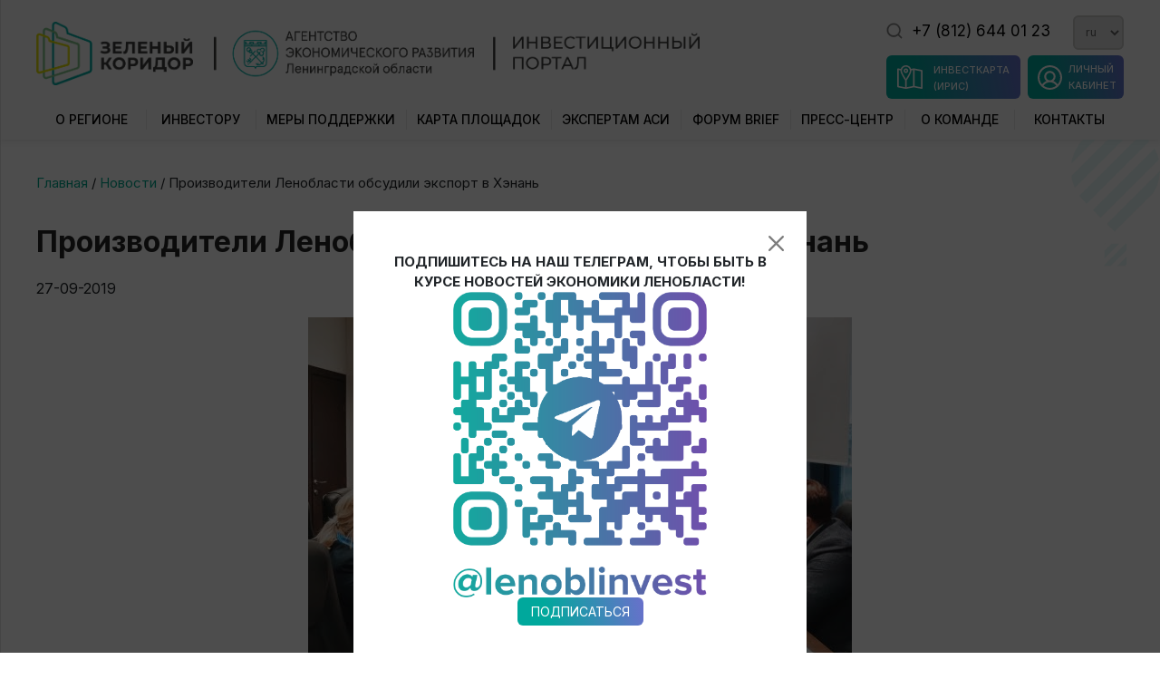

--- FILE ---
content_type: text/html; charset=utf-8
request_url: https://lenoblinvest.ru/blog/category/novosti/proizvoditeli-lenoblasti-obsudili-eksport-v-henan/
body_size: 99109
content:
<!DOCTYPE html>
<html>
<head prefix="og: http://ogp.me/ns# fb: http://ogp.me/ns/fb#">
    	


	<meta http-equiv="Content-Type" content="text/html; charset=utf-8"/>
	<meta name="viewport" content="width=device-width, initial-scale=1" />
	<meta http-equiv="x-ua-compatible" content="IE=edge">
	<title>Новости » Производители Ленобласти обсудили экспорт в Хэнань</title>


	<meta name="Keywords" content="" />
	<meta name="Description" content="" />
	<meta name="theme-color" content="#fff">

	<meta name="wa-expert-hash" content="5eadf448bfeed85112412927ac69fa4754c0791" />


	
	<link href="/wa-apps/site/themes/lenoblinvest/fonts/montserrat400.woff2" rel="preload" as="font" type="font/woff2" crossorigin/>
	<link href="/wa-apps/site/themes/lenoblinvest/fonts/montserrat600.woff2" rel="preload" as="font" type="font/woff2" crossorigin/>

	<link rel="stylesheet" href="/wa-apps/site/themes/lenoblinvest/banner-resources/banner.css">

    <link href="/wa-apps/site/themes/lenoblinvest/lenoblinvest.css?v=1.23" rel="stylesheet" type="text/css"/>
	<link href="/wa-apps/site/themes/lenoblinvest/wp.css" rel="stylesheet" type="text/css"/>    
    <script type="text/javascript" src="/wa-apps/site/themes/lenoblinvest/js/resources.js" defer></script>
	<script type="text/javascript" src="/wa-apps/site/themes/lenoblinvest/js/js.cookie.js" defer></script>
	<script type="text/javascript" src="/wa-apps/site/themes/lenoblinvest/lenoblinvest.js?v=1.00" defer></script>
    <script src="/wa-apps/blog/js/jquery.pageless2.js?v=1.4.9.49"></script>

		
<link href="/wa-apps/blog/themes/loi/loi.blog.css" rel="stylesheet" type="text/css"/>
		<meta property="og:image" content="https://lenoblinvest.ru/wa-data/public/blog/pb/images/3700.jpg">
	<meta property="vk:image" content="https://lenoblinvest.ru/wa-data/public/blog/pb/images/3700.jpg">
	<meta property="og:title" content="Производители Ленобласти обсудили экспорт в Хэнань">
	<meta property="og:url" content="https://lenoblinvest.ru/blog/category/novosti/proizvoditeli-lenoblasti-obsudili-eksport-v-henan/">
	<meta property="og:type" content="article">

    <!-- Yandex.Metrika counter -->
<script type="text/javascript" >
   (function(m,e,t,r,i,k,a){m[i]=m[i]||function(){(m[i].a=m[i].a||[]).push(arguments)};
   m[i].l=1*new Date();k=e.createElement(t),a=e.getElementsByTagName(t)[0],k.async=1,k.src=r,a.parentNode.insertBefore(k,a)})
   (window, document, "script", "https://mc.yandex.ru/metrika/tag.js", "ym");

   ym(22203721, "init", {
        clickmap:true,
        trackLinks:true,
        accurateTrackBounce:true,
        webvisor:true,
        trackHash:true
   });
</script>
<noscript><div><img src="https://mc.yandex.ru/watch/22203721" style="position:absolute; left:-9999px;" alt="" /></div></noscript>
<!-- /Yandex.Metrika counter -->
	<link rel="preconnect" href="https://fonts.googleapis.com">
	<link rel="preconnect" href="https://fonts.gstatic.com" crossorigin>
	<link href="https://fonts.googleapis.com/css2?family=Inter:wght@400;500;700&display=swap" rel="stylesheet">
</head>
<body>
	<div class="header"><style>.h-menu li{width: calc(100% / 9);}</style><div class="h-up"><div class="container-fluid"><div class="h-right f-right inl"><div class="h-right-up"><div class="h-search-overlay h-search-close"></div><div class="h-right-search inl relative"><i class="icon inl search h-search-t"></i><form class="h-search" action="/search/"><span class="nowrap relative"><input type="text" name="query" placeholder="Поиск по сайту" autocomplete="off"><input type="submit" value="" class="icon search"><i class="h-search-c icon inl close h-search-close"></i></span></form></div><div class="h-right-phone inl"><a href="tel:+7 (812) 644 01 23" class="dark no-decoration">+7 (812) 644 01 23</a></div><div class="h-right-locale inl f-right"><select id="locale" class="locale"><option value="/blog/category/novosti/" selected>ru</option><option value="/en/blog/category/news/" >en</option><option value="/de/" >de</option><option value="/zh/" >zh</option></select></div></div><div class="h-right-low"><a href="/lk/" class="h-right-brief inl f-right"><i class="icon inl lkh"></i><div>Личный кабинет</div></a><a href="https://map.lenoblinvest.ru" class="h-right-map inl"><i class="icon inl map"></i><div>Инвесткарта (ИРИС)</div></a></div></div><div class="h-m-search-t f-right inl"><i class="h-m-search-t-icon inl icon search"></i><form class="h-m-search" action="/search/" method="get"><i class="h-m-search-back inl icon a-sm-down r90"></i><span class="nowrap relative"><input type="text" name="query" placeholder="Поиск по сайту" autocomplete="off"><input type="submit" value="" class="icon search"></span></form></div><div class="h-menu-toggler inl side-menu-deploy" data-menu="main"><i class="h-menu-toggler-icon inl icon menu"></i></div><a  href="/"  class="h-logo inl"><img src="/wa-data/public/site/data/lenoblinvest.ru/logo_2.png" class="inl h-f-logo" alt="ИНВЕСТИЦИОННЫЙ ПОРТАЛ <br> ЛЕНИНГРАДСКОЙ ОБЛАСТИ" height="94"><img src="/wa-apps/site/themes/lenoblinvest/img/logo.png" class="inl h-m-logo" alt="ИНВЕСТИЦИОННЫЙ ПОРТАЛ <br> ЛЕНИНГРАДСКОЙ ОБЛАСТИ" height="50"></a><div class="h-name inl" style="display: none">ИНВЕСТИЦИОННЫЙ ПОРТАЛ <br> ЛЕНИНГРАДСКОЙ ОБЛАСТИ</div></div></div><div class="h-s"></div><div class="h-data relative"><div class="container-fluid"><ul class="h-menu"><li><a  >О регионе</a><div class="h-dropdown-overlay"></div><div class="h-dropdown container-fluid"><div class="h-dropdown-inner-wrap relative custom-scroll"><div class="h-dropdown-inner"><div class="h-dropdown-inner-i inl"><div class="h-dropdown-inner-i-cpt"><a  href="/o-regione/strategiya-2036/" class="relative"><i class="icon inl info h-dropdown-icon" style="background: url('[data-uri]')" ></i>Стратегия 2036</a></div></div><div class="h-dropdown-inner-i inl"><div class="h-dropdown-inner-i-cpt"><a  href="/o-regione/ekonomika-i-investitsionnyj-klimat/" class="relative"><i class="icon inl info h-dropdown-icon" style="background: url('[data-uri]')" ></i>Экономика и рейтинги</a></div></div><div class="h-dropdown-inner-i inl"><div class="h-dropdown-inner-i-cpt"><a  href="/o-regione/preimushchestva-leningradskoj-oblasti/" class="relative"><i class="icon inl info h-dropdown-icon" style="background: url('[data-uri]')" ></i>Преимущества Ленинградской области</a></div></div><div class="h-dropdown-inner-i inl"><div class="h-dropdown-inner-i-cpt"><a  href="/o-regione/monogoroda_i_rajony/" class="relative"><i class="icon inl info h-dropdown-icon" style="background: url('[data-uri]')" ></i>Муниципальные районы Ленинградской области</a></div></div><div class="h-dropdown-inner-i inl"><div class="h-dropdown-inner-i-cpt"><a  href="/o-regione/turisticheskij-potencial-leningradskoj-oblasti/" class="relative"><i class="icon inl info h-dropdown-icon" style="background: url('[data-uri]')" ></i>Туристический потенциал</a></div></div><div class="h-dropdown-inner-i inl"><div class="h-dropdown-inner-i-cpt"><a  href="/o-regione/analitika/" class="relative"><i class="icon inl info h-dropdown-icon" style="background: url('[data-uri]')" ></i>Презентационные материалы</a></div></div><div class="h-dropdown-inner-i inl"><div class="h-dropdown-inner-i-cpt"><a  href="/o-regione/morskoy-torgovyy-port-ust-luga/?preview=6d577cda4099312aab8bb0a9ba5d8dd0" class="relative"><i class="icon inl info h-dropdown-icon" style="background: url('[data-uri]')" ></i>Морской торговый порт Усть-Луга</a></div></div></div></div></div></li><li><a  >Инвестору</a><div class="h-dropdown-overlay"></div><div class="h-dropdown container-fluid"><div class="h-dropdown-inner-wrap relative custom-scroll"><div class="h-dropdown-inner"><div class="h-dropdown-inner-i inl"><div class="h-dropdown-inner-i-cpt"><a  href="/investoru/green-corridor/" class="relative"><i class="icon inl info h-dropdown-icon" style="background: url('[data-uri]')" ></i>Зеленый коридор для инвестора</a></div></div><div class="h-dropdown-inner-i inl"><div class="h-dropdown-inner-i-cpt"><a  href="/o-komande/aerlo/" class="relative"><i class="icon inl info h-dropdown-icon" style="background: url('[data-uri]')" ></i>Сопровождение инвестпроекта</a></div></div><div class="h-dropdown-inner-i inl"><div class="h-dropdown-inner-i-cpt"><a  href="https://lenoblinvest.ru/investoru/mekhanizm-obratnoy-svyazi/" class="relative"><i class="icon inl info h-dropdown-icon" style="background: url('[data-uri]')" ></i>Механизм обратной связи</a></div></div><div class="h-dropdown-inner-i inl"><div class="h-dropdown-inner-i-cpt"><a  href="/investoru/regionalnyy-investitsionnyy-standart/ " class="relative"><i class="icon inl info h-dropdown-icon" style="background: url('[data-uri]')" ></i>Региональный инвестиционный стандарт</a></div></div><div class="h-dropdown-inner-i inl"><div class="h-dropdown-inner-i-cpt"><a  href="https://lenoblinvest.ru/lk/" class="relative"><i class="icon inl info h-dropdown-icon" style="background: url('[data-uri]')" ></i>Стать инвестором</a></div></div><div class="h-dropdown-inner-i inl"><div class="h-dropdown-inner-i-cpt"><a  class="a-blank"><i class="icon inl info h-dropdown-icon" style="background: url('[data-uri]')" ></i>Запуск инвестпроекта</a></div><div class="h-dropdown-inner-i-cnt"><a href="/investoru/zapusk-investproekta/pravovye-voprosy-i-prakticheskie-shagi-realizatsii-investitsionnykh-proektov-na-territorii-rossii/">Регистрация бизнеса в регионе</a><a href="/blog/category/tekhnologicheskoe-prisoedinenie-k-elektrosetyam/">Технологическое присоединение к электросетям</a></div></div><div class="h-dropdown-inner-i inl"><div class="h-dropdown-inner-i-cpt"><a  class="a-blank"><i class="icon inl info h-dropdown-icon" style="background: url('[data-uri]')" ></i>Инвестиционные проекты</a></div><div class="h-dropdown-inner-i-cnt"><a href="/blog/category/realizuemie-proekty/">Реализуемые проекты</a><a href="/blog/category/istorii-uspekha/">Реализованные проекты</a></div></div><div class="h-dropdown-inner-i inl"><div class="h-dropdown-inner-i-cpt"><a  href="/investoru/gosudarstvenno-chastnoe-partnerstvo/" class="relative"><i class="icon inl info h-dropdown-icon" style="background: url('[data-uri]')" ></i>Государственно-частное партнерство</a></div></div><div class="h-dropdown-inner-i inl"><div class="h-dropdown-inner-i-cpt"><a  href="/investoru/investitsionnye-nishi/ " class="relative"><i class="icon inl info h-dropdown-icon" style="background: url('[data-uri]')" ></i>Инвестиционные ниши</a></div><div class="h-dropdown-inner-i-cnt"><a href="/investoru/investitsionnye-nishi/promyshlennost-leningradskoj-oblasti/">Промышленность Ленинградской области</a><a href="/investoru/investitsionnye-nishi/klaster-neftegazokhimicheskoj-promyshlennosti/">Нефтегазовая промышленность</a><a href="/investoru/investitsionnye-nishi/klaster-pishchevoj-promyshlennosti/">Пищевая промышленность</a><a href="/investoru/investitsionnye-nishi/klaster-lesopererabatyvayushchej-promyshlennosti/">Лесоперерабатывающая промышленность</a><a href="/investoru/investitsionnye-nishi/klaster-avtomobilestroeniya/">Автомобильная промышленность</a><a href="/investoru/investitsionnye-nishi/klaster-promyshlennosti-stroitelnykh-materialov-2/">Промышленность строительных материалов</a><a href="/investoru/investitsionnye-nishi/turistskaya-infrastruktura/ ">Туристская инфраструктура</a></div></div><div class="h-dropdown-inner-i inl"><div class="h-dropdown-inner-i-cpt"><a  href="/o-regione/analitika/" class="relative"><i class="icon inl info h-dropdown-icon" style="background: url('[data-uri]')" ></i>Презентационные материалы</a></div></div><div class="h-dropdown-inner-i inl"><div class="h-dropdown-inner-i-cpt"><a  href="/investoru/полезные-ссылки/" class="relative"><i class="icon inl info h-dropdown-icon" style="background: url('[data-uri]')" ></i>Информационные ресурсы</a></div></div></div></div></div></li><li><a  >Меры поддержки</a><div class="h-dropdown-overlay"></div><div class="h-dropdown container-fluid"><div class="h-dropdown-inner-wrap relative custom-scroll"><div class="h-dropdown-inner"><div class="h-dropdown-inner-i inl"><div class="h-dropdown-inner-i-cpt"><a  href="/loinav/" class="relative"><i class="icon inl info h-dropdown-icon" style="background: url('[data-uri]')" ></i>Навигатор мер поддержки</a></div></div><div class="h-dropdown-inner-i inl"><div class="h-dropdown-inner-i-cpt"><a  href="/mery-podderzhki/антикризисные-меры-поддержки/" class="relative"><i class="icon inl info h-dropdown-icon" style="background: url('[data-uri]')" ></i>Антисанкционные меры поддержки</a></div></div><div class="h-dropdown-inner-i inl"><div class="h-dropdown-inner-i-cpt"><a  class="a-blank"><i class="icon inl info h-dropdown-icon" style="background: url('[data-uri]')" ></i>Инфраструктура поддержки бизнеса</a></div><div class="h-dropdown-inner-i-cnt"><a href="/mery-podderzhki/infrastruktura-podderzhki-biznesa/центр-развития-промышленности-ленин/">Центр развития промышленности Ленинградской области</a><a href="/mery-podderzhki/infrastruktura-podderzhki-biznesa/фонд-поддержки-предпринимательства/">Фонд поддержки предпринимательства и промышленности Ленинградской области</a><a href="/mery-podderzhki/infrastruktura-podderzhki-biznesa/общероссийская-общественная-организ/">Общероссийская общественная организация «Деловая Россия»</a><a href="/mery-podderzhki/infrastruktura-podderzhki-biznesa/rspp-leningradskoj-oblasti/">Союз промышленников и предпринимателей</a><a href="/mery-podderzhki/infrastruktura-podderzhki-biznesa/tpp-leningradskoj-oblasti/">Ленинградская областная ТПП</a><a href="/mery-podderzhki/infrastruktura-podderzhki-biznesa/biznes-ombudsmen/">Бизнес-омбудсмен</a><a href="/mery-podderzhki/infrastruktura-podderzhki-biznesa/управление-государственной-эксперти/">Управление государственной экспертизы Ленинградской области</a></div></div></div></div></div></li><li><a  >Карта площадок</a><div class="h-dropdown-overlay"></div><div class="h-dropdown container-fluid"><div class="h-dropdown-inner-wrap relative custom-scroll"><div class="h-dropdown-inner"><div class="h-dropdown-inner-i inl"><div class="h-dropdown-inner-i-cpt"><a  href="/investitsionnye-ploshchadki/iris/" class="relative"><i class="icon inl info h-dropdown-icon" style="background: url('[data-uri]')" ></i>Инвестиционная карта</a></div></div><div class="h-dropdown-inner-i inl"><div class="h-dropdown-inner-i-cpt"><a  href="/lk/" class="relative"><i class="icon inl info h-dropdown-icon" style="background: url('[data-uri]')" ></i>Заявка на подбор площадки</a></div></div><div class="h-dropdown-inner-i inl"><div class="h-dropdown-inner-i-cpt"><a  href="/investitsionnye-ploshchadki/predlozhit-investploshchadku/" class="relative"><i class="icon inl info h-dropdown-icon" style="background: url('[data-uri]')" ></i>Предложить инвестплощадку</a></div></div><div class="h-dropdown-inner-i inl"><div class="h-dropdown-inner-i-cpt"><a  href="https://map.lenoblinvest.ru/gis/#/map/prospects/31.224197,59.971338/7/1811,1343,1323,1812,1336,1337,1338,1341,1340,1339,1356,1395/" class="relative"><i class="icon inl info h-dropdown-icon" style="background: url('[data-uri]')" ></i>План создания объектов инфраструктуры</a></div></div><div class="h-dropdown-inner-i inl"><div class="h-dropdown-inner-i-cpt"><a  href="/investitsionnye-ploshchadki/mvk-po-razmeshcheniyu-proizvoditelnykh-sil/" class="relative"><i class="icon inl info h-dropdown-icon" style="background: url('[data-uri]')" ></i>Согласовать площадку (МВК)</a></div></div><div class="h-dropdown-inner-i inl"><div class="h-dropdown-inner-i-cpt"><a  href="/investitsionnye-ploshchadki/industrialnye-parki-leningradskoj-oblasti/" class="relative"><i class="icon inl info h-dropdown-icon" style="background: url('[data-uri]')" ></i>Индустриальные парки</a></div></div><div class="h-dropdown-inner-i inl"><div class="h-dropdown-inner-i-cpt"><a  href="/mery-podderzhki/territoriya-operexhaushego-socialnogo-razvitia/" class="relative"><i class="icon inl info h-dropdown-icon" style="background: url('[data-uri]')" ></i>ТОР «Пикалево»</a></div></div></div></div></div></li><li><a  href="/asi" >Экспертам АСИ</a></li><li><a  href="https://brief.lenoblinvest.ru/" >Форум BRIEF</a></li><li><a  >Пресс-центр</a><div class="h-dropdown-overlay"></div><div class="h-dropdown container-fluid"><div class="h-dropdown-inner-wrap relative custom-scroll"><div class="h-dropdown-inner"><div class="h-dropdown-inner-i inl"><div class="h-dropdown-inner-i-cpt"><a  href="/blog/category/novosti/" class="relative"><i class="icon inl info h-dropdown-icon" style="background: url('[data-uri]')" ></i>Новости</a></div></div><div class="h-dropdown-inner-i inl"><div class="h-dropdown-inner-i-cpt"><a  href="/blog/events/" class="relative"><i class="icon inl info h-dropdown-icon" style="background: url('[data-uri]')" ></i>Мероприятия</a></div><div class="h-dropdown-inner-i-cnt"><a href="https://brief.lenoblinvest.ru">ФОРУМ BRIEF25</a></div></div><div class="h-dropdown-inner-i inl"><div class="h-dropdown-inner-i-cpt"><a  href="/blog/photogalereya/" class="relative"><i class="icon inl info h-dropdown-icon" style="background: url('[data-uri]')" ></i>Фотогалерея</a></div></div><div class="h-dropdown-inner-i inl"><div class="h-dropdown-inner-i-cpt"><a  href="/videogalereya/" class="relative"><i class="icon inl info h-dropdown-icon" style="background: url('[data-uri]')" ></i>Видеогалерея</a></div></div></div></div></div></li><li><a  >О команде</a><div class="h-dropdown-overlay"></div><div class="h-dropdown container-fluid"><div class="h-dropdown-inner-wrap relative custom-scroll"><div class="h-dropdown-inner"><div class="h-dropdown-inner-i inl"><div class="h-dropdown-inner-i-cpt"><a  href="/o-komande/aerlo/" class="relative"><i class="icon inl info h-dropdown-icon" style="background: url('[data-uri]')" ></i>Агентство экономического развития Ленинградской области</a></div></div><div class="h-dropdown-inner-i inl"><div class="h-dropdown-inner-i-cpt"><a  href="/o-komande/investsovet/" class="relative"><i class="icon inl info h-dropdown-icon" style="background: url('[data-uri]')" ></i>Совет по улучшению инвестиционного климата</a></div></div><div class="h-dropdown-inner-i inl"><div class="h-dropdown-inner-i-cpt"><a  href="/o-komande/komitet-ekonomicheskogo-razvitiya-i-investitsionnoj-deyatelnosti/" class="relative"><i class="icon inl info h-dropdown-icon" style="background: url('[data-uri]')" ></i>Комитет экономического развития и инвестиционной деятельности</a></div></div></div></div></div></li><li><a  href="/contact/" >Контакты</a></li></ul></div></div><div class="side-menu-overlay"></div><div class="side-menu" data-menu="main"><div class="side-menu-content"><div class="side-menu-upper"><div class="side-menu-close"><div class="side-menu-close-icon inline icon close"></div></div><div class="side-menu-phone inl"><a href="tel:+7 (812) 644 01 23" title="Телефон ЛенОблИнвест +7 (812) 644 01 23"><div class="side-menu-upper-icon inline icon phone"></div></a></div><div class="side-menu-email inl"><a href="mailto:aerlo@lenoblinvest.ru" title="Email ЛенОблИнвест aerlo@lenoblinvest.ru"><div class="side-menu-upper-icon inline icon envelope"></div></a></div></div><ul class="side-menu-data" data-content="main"><li class="side-menu-catalog-li"><a href="/#" class="switch-menu" data-content="catalog-category-5"><div class="side-menu-right-icon-wrap switch-menu" data-content="catalog-category-5"><span class="side-menu-right-icon icon a-sm-down r270"></span></div><div class="side-menu-catalog-li-name">О регионе</div></a></li><li class="side-menu-catalog-li"><a href="/#" class="switch-menu" data-content="catalog-category-6"><div class="side-menu-right-icon-wrap switch-menu" data-content="catalog-category-6"><span class="side-menu-right-icon icon a-sm-down r270"></span></div><div class="side-menu-catalog-li-name">Инвестору</div></a></li><li class="side-menu-catalog-li"><a href="/#" class="switch-menu" data-content="catalog-category-7"><div class="side-menu-right-icon-wrap switch-menu" data-content="catalog-category-7"><span class="side-menu-right-icon icon a-sm-down r270"></span></div><div class="side-menu-catalog-li-name">Меры поддержки</div></a></li><li class="side-menu-catalog-li"><a href="/#" class="switch-menu" data-content="catalog-category-8"><div class="side-menu-right-icon-wrap switch-menu" data-content="catalog-category-8"><span class="side-menu-right-icon icon a-sm-down r270"></span></div><div class="side-menu-catalog-li-name">Карта площадок</div></a></li><li class="side-menu-catalog-li"><a href="/asi" ><div class="side-menu-catalog-li-name">Экспертам АСИ</div></a></li><li class="side-menu-catalog-li"><a href="https://brief.lenoblinvest.ru/" ><div class="side-menu-catalog-li-name">Форум BRIEF</div></a></li><li class="side-menu-catalog-li"><a href="/#" class="switch-menu" data-content="catalog-category-210"><div class="side-menu-right-icon-wrap switch-menu" data-content="catalog-category-210"><span class="side-menu-right-icon icon a-sm-down r270"></span></div><div class="side-menu-catalog-li-name">Пресс-центр</div></a></li><li class="side-menu-catalog-li"><a href="/#" class="switch-menu" data-content="catalog-category-9"><div class="side-menu-right-icon-wrap switch-menu" data-content="catalog-category-9"><span class="side-menu-right-icon icon a-sm-down r270"></span></div><div class="side-menu-catalog-li-name">О команде</div></a></li><li class="side-menu-catalog-li"><a href="/contact/" ><div class="side-menu-catalog-li-name">Контакты</div></a></li><li class="side-menu-locales"><a href="/blog/category/novosti/" class="side-menu-locale selected inl">RU</a><a href="/en/blog/category/news/" class="side-menu-locale  inl">EN</a><a href="/de/" class="side-menu-locale  inl">DE</a><a href="/zh/" class="side-menu-locale  inl">ZH</a></li><li class="side-menu-special"><a href="https://map.lenoblinvest.ru" class="h-right-map inl"><i class="icon inl map"></i><div>Инвесткарта<br>(ИРИС)</div></a></li><li class="side-menu-special"><a href="/lk/" class="h-right-map inl lksp"><i class="icon inl lkh"></i><div>Личный <br> кабинет</div></a></li><li class="side-menu-special"><a href="tel:+7 (812) 644 01 23" class="side-menu-contact bold"><i class="icon inl phone"></i><div>+7 (812) 644 01 23</div></a><a href="mailto:aerlo@lenoblinvest.ru" class="side-menu-contact bold"><i class="icon inl envelope"></i><div>aerlo@lenoblinvest.ru</div></a></li></ul><ul class="side-menu-data" data-content="catalog-category-5" style="display: none;"><li class="bold"><a href="#" class="switch-menu brand" data-content="main"><span class="side-menu-left-icon icon a-sm-down r90"></span>Назад</a></li><li class="side-menu-catalog-li"><a href="/o-regione/strategiya-2036/"><div class="side-menu-catalog-li-name">Стратегия 2036</div></a></li><li class="side-menu-catalog-li"><a href="/o-regione/ekonomika-i-investitsionnyj-klimat/"><div class="side-menu-catalog-li-name">Экономика и рейтинги</div></a></li><li class="side-menu-catalog-li"><a href="/o-regione/preimushchestva-leningradskoj-oblasti/"><div class="side-menu-catalog-li-name">Преимущества Ленинградской области</div></a></li><li class="side-menu-catalog-li"><a href="/o-regione/monogoroda_i_rajony/"><div class="side-menu-catalog-li-name">Муниципальные районы Ленинградской области</div></a></li><li class="side-menu-catalog-li"><a href="/o-regione/turisticheskij-potencial-leningradskoj-oblasti/"><div class="side-menu-catalog-li-name">Туристический потенциал</div></a></li><li class="side-menu-catalog-li"><a href="/o-regione/analitika/"><div class="side-menu-catalog-li-name">Презентационные материалы</div></a></li><li class="side-menu-catalog-li"><a href="/o-regione/morskoy-torgovyy-port-ust-luga/?preview=6d577cda4099312aab8bb0a9ba5d8dd0"><div class="side-menu-catalog-li-name">Морской торговый порт Усть-Луга</div></a></li></ul><ul class="side-menu-data" data-content="catalog-category-6" style="display: none;"><li class="bold"><a href="#" class="switch-menu brand" data-content="main"><span class="side-menu-left-icon icon a-sm-down r90"></span>Назад</a></li><li class="side-menu-catalog-li"><a href="/investoru/green-corridor/"><div class="side-menu-catalog-li-name">Зеленый коридор для инвестора</div></a></li><li class="side-menu-catalog-li"><a href="/o-komande/aerlo/"><div class="side-menu-catalog-li-name">Сопровождение инвестпроекта</div></a></li><li class="side-menu-catalog-li"><a href="https://lenoblinvest.ru/investoru/mekhanizm-obratnoy-svyazi/"><div class="side-menu-catalog-li-name">Механизм обратной связи</div></a></li><li class="side-menu-catalog-li"><a href="/investoru/regionalnyy-investitsionnyy-standart/ "><div class="side-menu-catalog-li-name">Региональный инвестиционный стандарт</div></a></li><li class="side-menu-catalog-li"><a href="https://lenoblinvest.ru/lk/"><div class="side-menu-catalog-li-name">Стать инвестором</div></a></li><li class="side-menu-catalog-li"><a href="/#"><div class="side-menu-right-icon-wrap switch-menu" data-content="catalog-category-24"><span class="side-menu-right-icon icon a-sm-down r270"></span></div><div class="side-menu-catalog-li-name">Запуск инвестпроекта</div></a></li><li class="side-menu-catalog-li"><a href="/#"><div class="side-menu-right-icon-wrap switch-menu" data-content="catalog-category-20"><span class="side-menu-right-icon icon a-sm-down r270"></span></div><div class="side-menu-catalog-li-name">Инвестиционные проекты</div></a></li><li class="side-menu-catalog-li"><a href="/investoru/gosudarstvenno-chastnoe-partnerstvo/"><div class="side-menu-catalog-li-name">Государственно-частное партнерство</div></a></li><li class="side-menu-catalog-li"><a href="/investoru/investitsionnye-nishi/ "><div class="side-menu-right-icon-wrap switch-menu" data-content="catalog-category-19"><span class="side-menu-right-icon icon a-sm-down r270"></span></div><div class="side-menu-catalog-li-name">Инвестиционные ниши</div></a></li><li class="side-menu-catalog-li"><a href="/o-regione/analitika/"><div class="side-menu-catalog-li-name">Презентационные материалы</div></a></li><li class="side-menu-catalog-li"><a href="/investoru/полезные-ссылки/"><div class="side-menu-catalog-li-name">Информационные ресурсы</div></a></li></ul><ul class="side-menu-data" data-content="catalog-category-7" style="display: none;"><li class="bold"><a href="#" class="switch-menu brand" data-content="main"><span class="side-menu-left-icon icon a-sm-down r90"></span>Назад</a></li><li class="side-menu-catalog-li"><a href="/loinav/"><div class="side-menu-catalog-li-name">Навигатор мер поддержки</div></a></li><li class="side-menu-catalog-li"><a href="/mery-podderzhki/антикризисные-меры-поддержки/"><div class="side-menu-catalog-li-name">Антисанкционные меры поддержки</div></a></li><li class="side-menu-catalog-li"><a href="/#"><div class="side-menu-right-icon-wrap switch-menu" data-content="catalog-category-48"><span class="side-menu-right-icon icon a-sm-down r270"></span></div><div class="side-menu-catalog-li-name">Инфраструктура поддержки бизнеса</div></a></li></ul><ul class="side-menu-data" data-content="catalog-category-8" style="display: none;"><li class="bold"><a href="#" class="switch-menu brand" data-content="main"><span class="side-menu-left-icon icon a-sm-down r90"></span>Назад</a></li><li class="side-menu-catalog-li"><a href="/investitsionnye-ploshchadki/iris/"><div class="side-menu-catalog-li-name">Инвестиционная карта</div></a></li><li class="side-menu-catalog-li"><a href="/lk/"><div class="side-menu-catalog-li-name">Заявка на подбор площадки</div></a></li><li class="side-menu-catalog-li"><a href="/investitsionnye-ploshchadki/predlozhit-investploshchadku/"><div class="side-menu-catalog-li-name">Предложить инвестплощадку</div></a></li><li class="side-menu-catalog-li"><a href="https://map.lenoblinvest.ru/gis/#/map/prospects/31.224197,59.971338/7/1811,1343,1323,1812,1336,1337,1338,1341,1340,1339,1356,1395/"><div class="side-menu-catalog-li-name">План создания объектов инфраструктуры</div></a></li><li class="side-menu-catalog-li"><a href="/investitsionnye-ploshchadki/mvk-po-razmeshcheniyu-proizvoditelnykh-sil/"><div class="side-menu-catalog-li-name">Согласовать площадку (МВК)</div></a></li><li class="side-menu-catalog-li"><a href="/investitsionnye-ploshchadki/industrialnye-parki-leningradskoj-oblasti/"><div class="side-menu-catalog-li-name">Индустриальные парки</div></a></li><li class="side-menu-catalog-li"><a href="/mery-podderzhki/territoriya-operexhaushego-socialnogo-razvitia/"><div class="side-menu-catalog-li-name">ТОР «Пикалево»</div></a></li></ul><ul class="side-menu-data" data-content="catalog-category-210" style="display: none;"><li class="bold"><a href="#" class="switch-menu brand" data-content="main"><span class="side-menu-left-icon icon a-sm-down r90"></span>Назад</a></li><li class="side-menu-catalog-li"><a href="/blog/category/novosti/"><div class="side-menu-catalog-li-name">Новости</div></a></li><li class="side-menu-catalog-li"><a href="/blog/events/"><div class="side-menu-right-icon-wrap switch-menu" data-content="catalog-category-212"><span class="side-menu-right-icon icon a-sm-down r270"></span></div><div class="side-menu-catalog-li-name">Мероприятия</div></a></li><li class="side-menu-catalog-li"><a href="/blog/photogalereya/"><div class="side-menu-catalog-li-name">Фотогалерея</div></a></li><li class="side-menu-catalog-li"><a href="/videogalereya/"><div class="side-menu-catalog-li-name">Видеогалерея</div></a></li></ul><ul class="side-menu-data" data-content="catalog-category-9" style="display: none;"><li class="bold"><a href="#" class="switch-menu brand" data-content="main"><span class="side-menu-left-icon icon a-sm-down r90"></span>Назад</a></li><li class="side-menu-catalog-li"><a href="/o-komande/aerlo/"><div class="side-menu-catalog-li-name">Агентство экономического развития Ленинградской области</div></a></li><li class="side-menu-catalog-li"><a href="/o-komande/investsovet/"><div class="side-menu-catalog-li-name">Совет по улучшению инвестиционного климата</div></a></li><li class="side-menu-catalog-li"><a href="/o-komande/komitet-ekonomicheskogo-razvitiya-i-investitsionnoj-deyatelnosti/"><div class="side-menu-catalog-li-name">Комитет экономического развития и инвестиционной деятельности</div></a></li></ul><ul class="side-menu-data" data-content="catalog-category-24" style="display: none;"><li class="bold"><a href="#" class="switch-menu brand" data-content="catalog-category-6"><span class="side-menu-left-icon icon a-sm-down r90"></span>Назад</a></li><li class="side-menu-catalog-li"><a href="/investoru/zapusk-investproekta/pravovye-voprosy-i-prakticheskie-shagi-realizatsii-investitsionnykh-proektov-na-territorii-rossii/"><div class="side-menu-catalog-li-name">Регистрация бизнеса в регионе</div></a></li><li class="side-menu-catalog-li"><a href="/blog/category/tekhnologicheskoe-prisoedinenie-k-elektrosetyam/"><div class="side-menu-catalog-li-name">Технологическое присоединение к электросетям</div></a></li></ul><ul class="side-menu-data" data-content="catalog-category-20" style="display: none;"><li class="bold"><a href="#" class="switch-menu brand" data-content="catalog-category-6"><span class="side-menu-left-icon icon a-sm-down r90"></span>Назад</a></li><li class="side-menu-catalog-li"><a href="/blog/category/realizuemie-proekty/"><div class="side-menu-catalog-li-name">Реализуемые проекты</div></a></li><li class="side-menu-catalog-li"><a href="/blog/category/istorii-uspekha/"><div class="side-menu-catalog-li-name">Реализованные проекты</div></a></li></ul><ul class="side-menu-data" data-content="catalog-category-19" style="display: none;"><li class="bold"><a href="#" class="switch-menu brand" data-content="catalog-category-6"><span class="side-menu-left-icon icon a-sm-down r90"></span>Назад</a></li><li class="side-menu-catalog-li"><a href="/investoru/investitsionnye-nishi/promyshlennost-leningradskoj-oblasti/"><div class="side-menu-catalog-li-name">Промышленность Ленинградской области</div></a></li><li class="side-menu-catalog-li"><a href="/investoru/investitsionnye-nishi/klaster-neftegazokhimicheskoj-promyshlennosti/"><div class="side-menu-catalog-li-name">Нефтегазовая промышленность</div></a></li><li class="side-menu-catalog-li"><a href="/investoru/investitsionnye-nishi/klaster-pishchevoj-promyshlennosti/"><div class="side-menu-catalog-li-name">Пищевая промышленность</div></a></li><li class="side-menu-catalog-li"><a href="/investoru/investitsionnye-nishi/klaster-lesopererabatyvayushchej-promyshlennosti/"><div class="side-menu-catalog-li-name">Лесоперерабатывающая промышленность</div></a></li><li class="side-menu-catalog-li"><a href="/investoru/investitsionnye-nishi/klaster-avtomobilestroeniya/"><div class="side-menu-catalog-li-name">Автомобильная промышленность</div></a></li><li class="side-menu-catalog-li"><a href="/investoru/investitsionnye-nishi/klaster-promyshlennosti-stroitelnykh-materialov-2/"><div class="side-menu-catalog-li-name">Промышленность строительных материалов</div></a></li><li class="side-menu-catalog-li"><a href="/investoru/investitsionnye-nishi/turistskaya-infrastruktura/ "><div class="side-menu-catalog-li-name">Туристская инфраструктура</div></a></li></ul><ul class="side-menu-data" data-content="catalog-category-48" style="display: none;"><li class="bold"><a href="#" class="switch-menu brand" data-content="catalog-category-7"><span class="side-menu-left-icon icon a-sm-down r90"></span>Назад</a></li><li class="side-menu-catalog-li"><a href="/mery-podderzhki/infrastruktura-podderzhki-biznesa/центр-развития-промышленности-ленин/"><div class="side-menu-catalog-li-name">Центр развития промышленности Ленинградской области</div></a></li><li class="side-menu-catalog-li"><a href="/mery-podderzhki/infrastruktura-podderzhki-biznesa/фонд-поддержки-предпринимательства/"><div class="side-menu-catalog-li-name">Фонд поддержки предпринимательства и промышленности Ленинградской области</div></a></li><li class="side-menu-catalog-li"><a href="/mery-podderzhki/infrastruktura-podderzhki-biznesa/общероссийская-общественная-организ/"><div class="side-menu-catalog-li-name">Общероссийская общественная организация «Деловая Россия»</div></a></li><li class="side-menu-catalog-li"><a href="/mery-podderzhki/infrastruktura-podderzhki-biznesa/rspp-leningradskoj-oblasti/"><div class="side-menu-catalog-li-name">Союз промышленников и предпринимателей</div></a></li><li class="side-menu-catalog-li"><a href="/mery-podderzhki/infrastruktura-podderzhki-biznesa/tpp-leningradskoj-oblasti/"><div class="side-menu-catalog-li-name">Ленинградская областная ТПП</div></a></li><li class="side-menu-catalog-li"><a href="/mery-podderzhki/infrastruktura-podderzhki-biznesa/biznes-ombudsmen/"><div class="side-menu-catalog-li-name">Бизнес-омбудсмен</div></a></li><li class="side-menu-catalog-li"><a href="/mery-podderzhki/infrastruktura-podderzhki-biznesa/управление-государственной-эксперти/"><div class="side-menu-catalog-li-name">Управление государственной экспертизы Ленинградской области</div></a></li></ul><ul class="side-menu-data" data-content="catalog-category-212" style="display: none;"><li class="bold"><a href="#" class="switch-menu brand" data-content="catalog-category-210"><span class="side-menu-left-icon icon a-sm-down r90"></span>Назад</a></li><li class="side-menu-catalog-li"><a href="https://brief.lenoblinvest.ru"><div class="side-menu-catalog-li-name">ФОРУМ BRIEF25</div></a></li></ul></div></div></div>
	<div class="content pb150">
		<div class="h1px"></div>
						
		
<div class="h1px"></div><div class="container-fluid caption-container"><div class="breadcrumbs" itemscope="" itemtype="http://schema.org/BreadcrumbList"><span itemprop="itemListElement" itemscope="" itemtype="http://schema.org/ListItem"><a href="/blog/category/novosti/" itemprop="item"><span itemprop="name">Главная</span></a><meta itemprop="position" content="1"></span><span class="breadcrumbs-next"> / </span><span itemprop="itemListElement" itemscope="" itemtype="http://schema.org/ListItem"><a href="https://lenoblinvest.ru/blog/category/novosti/" itemprop="item"><span itemprop="name">Новости</span></a><meta itemprop="position" content="3"></span><span class="breadcrumbs-next"> / </span><span class="breadcrumbs-last">Производители Ленобласти обсудили экспорт в Хэнань</span></div></div><div class="container-fluid pb150"><h1 class="category-name mb20">Производители Ленобласти обсудили экспорт в Хэнань</h1><div class="text mb20">27-09-2019</div><div class="post-b" itemscope itemtype="http://schema.org/BlogPosting"><meta itemprop="name" content="Производители Ленобласти обсудили экспорт в Хэнань"><meta itemprop="mainEntityOfPage" content="Производители Ленобласти обсудили экспорт в Хэнань"><meta itemprop="author" content="Aerlo"><meta itemprop="datePublished" content="2019-09-27 19:44:00"><meta itemprop="image" content="https://lenoblinvest.ru/wa-data/public/blog/pb/images/3700.jpg"><meta itemprop="headline" content=" 
     
 

 
 Новые возможности для экспорта товаров производителей Ленинградской области в Китай..."><meta itemprop="dateModified" content="2020-05-16 01:46:40"><span itemprop="publisher" itemscope itemtype="http://schema.org/Organization"><meta itemprop="name" content="Aerlo"><meta itemprop="address" content=""><meta itemprop="telephone" content="+7 (812) 644 01 23"><span itemprop="logo" itemscope itemtype="http://schema.org/ImageObject"><img src="https://lenoblinvest.ru/wa-data/public/blog/pb/images/3700.jpg" ></span></span><div class="text post-b-text" itemprop="articleBody"><!-- wp:image {"align":"center","id":3701,"sizeSlug":"large"} -->
<div class="wp-block-image"><figure class="aligncenter size-large"><img src="https://lenoblinvest.itsai.org/wp-content/uploads/2020/05/949d9e436ef1467926c2dacf5f9040b2_l.jpg" alt="" class="wp-image-3701"/></figure></div>
<!-- /wp:image -->

<!-- wp:paragraph -->
<p>Новые возможности для экспорта товаров производителей Ленинградской области в Китай обсуждали на встрече с делегацией зоны технико-экономического развития г. Чжэнчжоу провинции Хэнань.</p>
<!-- /wp:paragraph -->

<!-- wp:paragraph -->
<p>В мероприятии приняли участие представители китайской ООО “ZIH”, компаний региона, Агентства экономического развития Ленинградской области и Центра развития промышленности Ленинградской области. Переговоры стали продолжением связей, установленных во время майского визита представителей Агентства в КНР.</p>
<!-- /wp:paragraph -->

<!-- wp:paragraph -->
<p>“Мы рады, что наша площадка является местом, где бизнес Ленинградской области может встретиться с потенциальными партнерами из Китая”, – отметил директор Агентства экономического развития Ленинградской области Андрей Сергеев.</p>
<!-- /wp:paragraph -->

<!-- wp:paragraph -->
<p>Китайские партнеры заинтересованы в поставках продуктов питания и распространении их через собственную франчайзинговую сеть и электронные торговые площадки. Свою продукцию представили АО “Птицефабрика Роскар”, Ленинградский комбинат хлебопродуктов им. С. М. Кирова и производитель молочных продуктов ООО “Галактика”. Кроме того, Центр развития промышленности Ленинградской области свяжет представителей ООО “ZIH” с другими производителями региона.</p>
<!-- /wp:paragraph -->

<!-- wp:paragraph -->
<p>Для компаний Ленобласти результатом встречи стала договоренность о дальнейших переговорах и индивидуальном обсуждении условий и сроков поставок.</p>
<!-- /wp:paragraph --></div><div class="post-home"><a class="btn btn-opaque padded inl nodec" href="https://lenoblinvest.ru/blog/category/novosti/">← Новости</a></div></div></div>
	</div>
	<div class="footer"><div class="f-up"><div class="container-fluid"><div class="f-up-item inl"><a href="/" class="f-logo"><img src="/wa-apps/site/themes/lenoblinvest/img/logo-footer.svg" width="300" height="120" alt="Инвестиционный портал Ленинградской области"></a><div class="f-disclaimer mt40"><div>ИНВЕСТИЦИОННЫЙ ПОРТАЛ <br> ЛЕНИНГРАДСКОЙ ОБЛАСТИ</div><div class="mt15">195112, Санкт-Петербург, Малоохтинский проспект, дом 64, литера Б, офис 402</div><a href="https://yandex.ru/maps/2/saint-petersburg/house/malookhtinskiy_prospekt_64b/Z0kYcgdiSk0CQFtjfXVycH9ibQ==/?ll=30.402529%2C59.931270&utm_source=main_stripe_big&z=17.31" class="inl mt15">Схема проезда</a></div></div><div class="f-up-links f-up-item inl text-center"><div class="f-up-links-wrap inl text-left"><div class="f-up-link"><a href="/contact/" class="f-up-link-cpt link">Свяжитесь с нами</a><ul class="f-up-sublinks"><li><a href="/lk/">Стать инвестором</a></li><li><a href="/lk">Заявка на подбор инвестиционной площадки</a></li><li><a href="/investitsionnye-ploshchadki/predlozhit-investploshchadku">Предложить инвестиционную площадку</a></li><li><a href="/liniya-pryamykh-obrashchenij/ ">Линия прямых обращений</a></li></ul></div><div class="f-up-link"><a href="/protivodejstvie-korruptsii/ " class="f-up-link-cpt link">Противодействие коррупции</a></div><div class="f-up-link"><a href="/obrashcheniya-grazhdan/ " class="f-up-link-cpt link">Обращения граждан</a></div><div class="f-up-link"><a href="/развитие-конкурентной-среды/ " class="f-up-link-cpt link">Развитие конкурентной среды</a></div><div class="f-up-link"><a href="/media/pres/politic.pdf" class="f-up-link-cpt link">Политика обработки персональных данных</a></div></div></div><div class="f-up-item inl text-right"><div class="inl f-up-contacts-wrap"><div class="f-up-link text-left"><span class="f-up-link-cpt">Новостная рассылка</span><div class="f-up-subscribe"><div class="landings-embed"><link href="https://lenoblinvest.ru/wa-apps/landings/css/font-awesome.min.css" rel="stylesheet" type="text/css"/><link href="https://lenoblinvest.ru/wa-apps/landings/css/embed.css" rel="stylesheet" type="text/css"/><div id="landings_block_50">				<div class="subscribe-form">
					<div class="subscribe-form-inner">
						<input type="text" class="subscribe-email" placeholder="Ваш email">
						<div class="subscribe-submit btn inl w100">Подпиcаться</div>
					</div>
				</div>
				<div class="subscribe-result"></div>
			
<style type="text/css">
			#landings_block_50 .subscribe-content {  }
		#landings_block_50 .subscribe-content { padding-top: 0px; padding-bottom: 0px; }
	#landings_block_50 .subscribe-caption { color: white; }
	#landings_block_50 .subscribe-caption-background { background: #00a89c; }
	#landings_block_50 .subscribe-email {  color: #393939; width: 100%; }
	#landings_block_50 .subscribe-email::placeholder { color: #959595; }
	#landings_block_50 .subscribe-form-inner {  display: flex!important; flex-wrap: wrap; }
  
</style><script type="text/javascript">$(document).ready(function() {
	$('#landings_block_50 .subscribe-submit').click(function() {
		var target = $(this);
		if(target.hasClass('disabled')) {
			return false;
		}
		var email = encodeURIComponent($('#landings_block_50 .subscribe-email').val());
		$.post('/service/e/50/subscribe/', 'm='+email, function(jData) {
			target.removeClass('disabled');
			if(jData.data.result == 1) {
				$('#landings_block_50 .subscribe-result').css('color', '#00a89c');
				$('#landings_block_50 .subscribe-form').slideUp(200);
			}
			else {
				$('#landings_block_50 .subscribe-result').css('color', '#da5151');
			}
			$('#landings_block_50 .subscribe-result').html(jData.data.message).slideDown(200);
		}, 'json');
		
		return false;
	});
});</script><style type="text/css">/* SUBSCRIBE */
#landings_block_50 .subscribe {position: relative; margin-top: 80px;}
#landings_block_50 .subscribe-wrap {text-align: center;}
#landings_block_50 .subscribe-caption {margin: 0 auto; margin-bottom: 25px; font-size: 0.9em; max-width: 700px; padding: 10px 0; border-radius: 3px; overflow: hidden; position: relative; box-shadow: 0 5px 25px rgba(0,0,0,.05);}
#landings_block_50 .subscribe-caption-background {position: absolute; top: 0; left: 0; right: 0; bottom: 0;}
#landings_block_50 .subscribe-caption-text {position: relative;}
#landings_block_50 .subscribe-form {display: block; white-space: nowrap;}
// #landings_block_50 .subscribe-form-inner{display: inline-block; vertical-align: top; border-radius: 3px; box-shadow: 0 5px 25px rgba(0,0,0,.05); overflow: hidden;}
#landings_block_50 .subscribe-submit {margin-top: 10px;}
// #landings_block_50 .subscribe-submit:hover {}
#landings_block_50 .subscribe-email {height: 50px; font-size: 0.9em; padding-left: 15px; border: none; outline: none;}
#landings_block_50 .subscribe-icon {margin-right: 10px;}
#landings_block_50 .subscribe-result {line-height: 50px; font-size: 0.9em; display: none;}

@media (max-width: 576px) { 
	#landings_block_50 .subscribe-submit {display: block;}
	#landings_block_50 .subscribe-email {text-align: center;}
}</style></div></div></div></div><div class="f-up-link text-left"><span class="f-up-link-cpt">Социальные сети</span><div class="f-up-social"><a href="https://vk.com/lenoblinvest" title="Вконтакте"><i class="icon inl vk"></i></a><a href="https://t.me/lenoblinvest" title="Telegram"><i class="icon inl tg"></i></a><a href="https://rutube.ru/channel/23900279/" class="a__rutube" title="Rutube"><i class="icon inl rutube" style="filter: none"></i></a></div></div><div class="f-up-link text-left"><span class="f-up-link-cpt">Свяжитесь с нами</span><div class="f-up-contacts"><a href="tel:+7 (812) 644 01 23" class="f-up-contact"><i class="icon inl phone"></i> +7 (812) 644 01 23</a><a href="mailto:aerlo@lenoblinvest.ru" class="f-up-contact"><i class="icon inl envelope"></i> aerlo@lenoblinvest.ru</a></div></div></div></div><a href="https://rocksoft.ru" class="f-roc">Разработано<img src="/wa-apps/site/themes/lenoblinvest/img/Rocksoft_logo.svg" width="115" alt="Rocksoft"></a></div></div></div>
	<div class="clear-both"></div>
	<div class="up"><i class="up-icon inl icon a-sm-down"></i></div>
	<div class="sys-popup pp" style="display: none;"></div>
	<script>
		function asyncCSS(href) { var css=document.createElement('link');css.rel="stylesheet";css.href=href;document.head.appendChild(css); }
		function asyncJS(href) { var js=document.createElement('script');js.type="text/javascript";js.src=href;document.head.appendChild(js); }
		asyncCSS('/wa-apps/site/themes/lenoblinvest/css/resources.min.css');
		asyncCSS('/wa-apps/site/themes/lenoblinvest/icons.css?v=1.00');
		function skl(v, one, two, five) {
			if(v < 10)
			{
				if(v == 0) { return five; }
				if(v == 1) { return one; }
				if(v > 1 && v < 5) { return two; }
				if(v > 4) { return five; }
			}
			if(v > 9 && v < 20) { return five; }
			if(v % 10 == 0) { return five; }
			if(v % 10 == 1) { return one; }
			if(v % 10 > 1 && v % 10 < 5) { return two; }
			if(v % 10 > 4) { return five; }
		}
	</script>



					
		

		<div class="i__cookie"><span>Продолжая использовать сайт, вы соглашаетесь на сбор файлов cookie <a class="btn">Ок</a></span></div>
		<div class="len__tg" style="display: none">
			<i class="pp-close inline icon close b-close"></i>
			Подпишитесь на наш телеграм, чтобы быть в курсе новостей экономики ленобласти!
			<img src="/wa-apps/site/themes/lenoblinvest/img/QR_tg.png" alt="tg">
			<a target="_blank" href="https://t.me/lenoblinvest" class="btn">Подписаться</a>
		</div>
		<script>
			if (Cookies.get('terms') !== '1'){
				$('.i__cookie').css('display', 'flex');
				$('.i__cookie a').click(function () {
					$('.i__cookie').hide();
					Cookies.set('terms', 1)
				})
			}

		</script>
	
</body>
</html>

--- FILE ---
content_type: image/svg+xml
request_url: https://lenoblinvest.ru/wa-apps/site/themes/lenoblinvest/img/logo-footer.svg
body_size: 12859
content:
<svg width="561" height="203" viewBox="0 0 561 203" fill="none" xmlns="http://www.w3.org/2000/svg">
<path d="M315.74 26.5808H322.94L311.44 60.3808H303.64L292.14 26.5808H299.34L305.74 46.6808C306.14 47.8808 306.44 49.2808 306.84 50.7808C307.24 52.3808 307.44 53.4808 307.54 54.0808C307.74 52.6808 308.24 50.1808 309.24 46.6808L315.74 26.5808Z" fill="#FCC200"/>
<path d="M242.34 60.3808V26.5808H249.54V60.3808H242.34Z" fill="white"/>
<path d="M287.94 60.3808H278.84L264.14 34.7808H263.94C264.24 39.2808 264.34 42.4808 264.34 44.4808V60.3808H257.94V26.5808H266.94L281.64 51.8808H281.84C281.64 47.4808 281.54 44.3808 281.54 42.5808V26.5808H287.94V60.3808Z" fill="white"/>
<path d="M346.74 60.3808H327.24V26.5808H346.74V32.4808H334.44V39.8808H345.84V45.7808H334.44V54.4808H346.74V60.3808Z" fill="white"/>
<path d="M373.74 50.9809C373.74 54.0809 372.64 56.4809 370.44 58.1809C368.24 59.9809 365.14 60.7809 361.24 60.7809C357.64 60.7809 354.44 60.0809 351.64 58.7809V52.0809C353.94 53.0809 355.84 53.7809 357.44 54.1809C359.04 54.5809 360.44 54.7809 361.74 54.7809C363.34 54.7809 364.54 54.4809 365.34 53.8809C366.14 53.2809 366.64 52.3809 366.64 51.1809C366.64 50.4809 366.44 49.8809 366.04 49.3809C365.64 48.8809 365.14 48.3809 364.44 47.8809C363.74 47.3809 362.24 46.6809 360.04 45.5809C357.94 44.5809 356.44 43.6809 355.44 42.7809C354.44 41.8809 353.54 40.8809 352.94 39.6809C352.34 38.4809 352.04 37.0809 352.04 35.4809C352.04 32.4809 353.04 30.1809 355.04 28.4809C357.04 26.7809 359.84 25.8809 363.44 25.8809C365.24 25.8809 366.84 26.0809 368.44 26.4809C370.04 26.8809 371.74 27.4809 373.44 28.2809L371.14 33.8809C369.34 33.1809 367.84 32.5809 366.64 32.3809C365.44 32.0809 364.34 31.9809 363.14 31.9809C361.74 31.9809 360.74 32.2809 360.04 32.8809C359.34 33.4809 358.94 34.3809 358.94 35.3809C358.94 35.9809 359.04 36.5809 359.34 37.0809C359.64 37.5809 360.14 37.9809 360.74 38.4809C361.34 38.8809 362.94 39.6809 365.24 40.8809C368.44 42.3809 370.54 43.8809 371.74 45.3809C373.14 46.8809 373.74 48.7809 373.74 50.9809Z" fill="white"/>
<path d="M392.84 60.381H385.64V32.481H376.44V26.481H401.94V32.481H392.74V60.381H392.84Z" fill="white"/>
<path d="M242.74 117.181V83.3809H246.64V117.181H242.74Z" fill="white"/>
<path d="M282.34 117.181H277.84L259.34 88.7809H259.14C259.34 92.0809 259.54 95.1809 259.54 97.9809V117.181H255.94V83.3809H260.34L278.74 111.581H278.94C278.94 111.181 278.84 109.781 278.74 107.581C278.64 105.281 278.64 103.681 278.64 102.781V83.3809H282.34V117.181Z" fill="white"/>
<path d="M303.94 117.181V83.3809H307.84V113.581H322.74V117.181H303.94Z" fill="white"/>
<path d="M347.34 117.181H328.54V83.3809H347.34V86.8809H332.44V97.7809H346.44V101.281H332.44V113.681H347.34V117.181Z" fill="white"/>
<path d="M381.24 117.181H376.74L358.24 88.7809H358.04C358.24 92.0809 358.44 95.1809 358.44 97.9809V117.181H354.84V83.3809H359.24L377.64 111.581H377.84C377.84 111.181 377.74 109.781 377.64 107.581C377.54 105.281 377.54 103.681 377.54 102.781V83.3809H381.24V117.181Z" fill="white"/>
<path d="M390.44 117.181V83.3809H394.34V117.181H390.44Z" fill="white"/>
<path d="M430.04 117.181H425.54L407.14 88.7809H406.94C407.14 92.0809 407.34 95.1809 407.34 97.9809V117.181H403.74V83.3809H408.14L426.54 111.581H426.74C426.74 111.181 426.64 109.781 426.54 107.581C426.44 105.281 426.44 103.681 426.44 102.781V83.3809H430.14V117.181H430.04Z" fill="white"/>
<path d="M454.24 99.481H465.74V115.881C463.94 116.481 462.14 116.881 460.24 117.181C458.44 117.481 456.24 117.581 453.84 117.581C448.74 117.581 444.74 116.081 441.94 112.981C439.04 109.981 437.64 105.681 437.64 100.181C437.64 96.681 438.34 93.581 439.74 90.981C441.14 88.381 443.14 86.281 445.84 84.881C448.54 83.481 451.64 82.781 455.14 82.781C458.74 82.781 462.14 83.481 465.24 84.781L463.74 88.281C460.64 86.981 457.74 86.381 454.94 86.381C450.84 86.381 447.64 87.581 445.34 90.081C443.04 92.581 441.84 95.881 441.84 100.281C441.84 104.881 442.94 108.281 445.14 110.681C447.34 113.081 450.64 114.181 454.94 114.181C457.24 114.181 459.54 113.881 461.84 113.381V102.981H454.24V99.481Z" fill="white"/>
<path d="M477.74 103.081V117.181H473.84V83.3809H483.14C487.24 83.3809 490.34 84.1809 492.34 85.7809C494.34 87.3809 495.34 89.7809 495.34 92.9809C495.34 97.4809 493.04 100.481 488.54 102.081L497.74 117.281H493.14L484.94 103.181H477.74V103.081ZM477.74 99.6809H483.14C485.94 99.6809 487.94 99.0809 489.24 97.9809C490.54 96.8809 491.14 95.1809 491.14 92.9809C491.14 90.7809 490.44 89.1809 489.14 88.1809C487.84 87.1809 485.74 86.6809 482.84 86.6809H477.74V99.6809Z" fill="white"/>
<path d="M524.34 117.181L520.14 106.481H506.64L502.44 117.181H498.44L511.84 83.281H515.14L528.44 117.181H524.34ZM518.94 102.881L515.04 92.381C514.54 91.081 514.04 89.381 513.44 87.481C513.14 88.981 512.64 90.581 511.94 92.381L507.94 102.881H518.94Z" fill="white"/>
<path d="M560.04 99.881C560.04 105.481 558.54 109.681 555.54 112.681C552.54 115.681 548.14 117.081 542.44 117.081H533.04V83.281H543.44C548.74 83.281 552.74 84.781 555.64 87.681C558.54 90.681 560.04 94.681 560.04 99.881ZM555.84 100.081C555.84 95.681 554.74 92.381 552.54 90.081C550.34 87.881 547.04 86.681 542.64 86.681H536.94V113.681H541.74C546.44 113.681 549.94 112.481 552.34 110.181C554.64 107.981 555.84 104.581 555.84 100.081Z" fill="white"/>
<path d="M245.24 159.181V173.881H242.84V140.081H250.84C255.04 140.081 258.14 140.881 260.14 142.381C262.14 143.881 263.14 146.281 263.14 149.381C263.14 151.681 262.54 153.581 261.34 155.081C260.14 156.681 258.34 157.781 255.94 158.481L265.14 173.881H262.34L253.64 159.181H245.24ZM245.24 157.181H251.64C254.54 157.181 256.74 156.581 258.24 155.281C259.84 153.981 260.64 152.181 260.64 149.681C260.64 147.081 259.84 145.281 258.34 144.081C256.84 142.881 254.24 142.281 250.84 142.281H245.24V157.181Z" fill="white"/>
<path d="M289.44 173.981H270.94V140.181H289.44V142.381H273.34V155.181H288.54V157.381H273.34V171.781H289.44V173.981Z" fill="white"/>
<path d="M310.44 156.881H322.94V172.281C319.64 173.681 316.04 174.381 311.94 174.381C306.64 174.381 302.54 172.881 299.64 169.881C296.84 166.881 295.34 162.581 295.34 157.081C295.34 153.681 296.04 150.581 297.44 147.981C298.84 145.281 300.84 143.281 303.54 141.781C306.14 140.381 309.14 139.581 312.54 139.581C316.24 139.581 319.54 140.281 322.44 141.581L321.54 143.681C318.64 142.281 315.54 141.681 312.44 141.681C307.94 141.681 304.44 143.081 301.84 145.781C299.24 148.581 297.94 152.281 297.94 156.881C297.94 161.981 299.14 165.781 301.64 168.381C304.14 170.981 307.74 172.181 312.54 172.181C315.64 172.181 318.34 171.781 320.44 170.881V158.981H310.34V156.881H310.44Z" fill="white"/>
<path d="M331.34 173.981V140.181H333.74V173.981H331.34Z" fill="white"/>
<path d="M371.64 156.981C371.64 162.381 370.34 166.581 367.64 169.681C364.94 172.781 361.24 174.381 356.54 174.381C351.84 174.381 348.14 172.781 345.44 169.681C342.74 166.581 341.44 162.281 341.44 156.881C341.44 151.481 342.84 147.281 345.54 144.181C348.24 141.081 351.94 139.581 356.64 139.581C361.34 139.581 365.04 141.181 367.74 144.281C370.34 147.381 371.64 151.581 371.64 156.981ZM344.04 156.981C344.04 161.781 345.14 165.581 347.24 168.181C349.44 170.781 352.54 172.181 356.54 172.181C360.64 172.181 363.74 170.881 365.84 168.281C367.94 165.681 369.04 161.881 369.04 156.981C369.04 152.081 367.94 148.381 365.84 145.781C363.74 143.181 360.64 141.881 356.54 141.881C352.54 141.881 349.44 143.181 347.24 145.781C345.14 148.481 344.04 152.181 344.04 156.981Z" fill="white"/>
<path d="M404.04 173.981H401.64L381.64 143.981H381.44C381.64 147.581 381.74 150.281 381.74 152.081V173.981H379.44V140.181H381.84L401.84 170.181H401.94C401.84 167.381 401.74 164.781 401.74 162.281V140.281H404.04V173.981Z" fill="white"/>
<path d="M315.74 22.5809C315.74 18.0809 312.14 14.3809 307.54 14.3809C303.04 14.3809 299.34 17.9809 299.34 22.5809H292.14C292.14 14.0809 299.04 7.18091 307.54 7.18091C316.04 7.18091 322.94 14.0809 322.94 22.5809H315.74Z" fill="#FCC200"/>
<path d="M311.24 22.581C311.24 24.581 309.64 26.181 307.64 26.181C305.64 26.181 304.04 24.581 304.04 22.581C304.04 20.581 305.64 18.981 307.64 18.981C309.64 19.081 311.24 20.681 311.24 22.581Z" fill="#FCC200"/>
<path d="M202.193 101.151C202.223 45.3172 156.985 0.0303089 101.151 1.52058e-05C45.3172 -0.0302784 0.0303089 45.2075 1.52058e-05 101.041C-0.0302784 156.875 45.2075 202.162 101.041 202.193C156.875 202.223 202.162 156.985 202.193 101.151Z" fill="white"/>
<path d="M62.6403 131.381L59.6403 134.381L67.0403 141.781L73.0403 135.781L76.0403 138.781L71.5403 143.281L74.5403 146.281L102.54 118.281L128.84 144.581C126.64 144.881 124.44 145.881 122.84 147.481C120.04 150.281 116.04 151.181 112.44 150.181C114.14 149.681 115.64 148.781 116.94 147.481L113.94 144.481C111.54 146.881 107.34 146.881 105.04 144.481L102.04 147.481L105.04 150.481C107.94 153.381 111.64 154.781 115.44 154.781C119.24 154.781 123.04 153.381 125.84 150.481C128.24 148.081 132.44 148.081 134.74 150.481L137.74 147.481C136.54 146.281 135.94 144.681 135.94 142.981C135.94 141.281 136.64 139.681 137.74 138.481C143.44 132.781 143.44 123.381 137.74 117.581L134.74 114.581L131.74 117.581C134.24 120.081 134.24 124.081 131.74 126.481L134.74 129.481C136.04 128.181 136.94 126.681 137.44 124.981C138.44 128.581 137.64 132.581 134.74 135.381C133.14 136.981 132.14 139.081 131.84 141.381L105.64 115.181L118.14 102.681C118.44 104.881 119.34 106.981 121.04 108.681C123.04 110.681 125.64 111.781 128.44 111.781C131.24 111.781 133.94 110.681 135.84 108.681C139.64 104.881 139.94 98.881 136.74 94.781C140.54 93.181 143.14 89.481 143.14 85.081C143.14 79.281 138.44 74.581 132.64 74.581C129.84 74.581 127.14 75.681 125.24 77.681C124.24 78.681 123.54 79.781 123.04 80.981C118.94 77.781 112.94 78.081 109.14 81.881C105.04 85.981 105.04 92.681 109.14 96.781C110.74 98.381 112.94 99.381 115.14 99.681L102.64 112.181L91.6403 101.181L102.04 90.781L99.0403 87.781L88.6403 98.181L85.4403 94.981C86.2403 93.681 86.6403 92.281 86.6403 90.681C86.6403 88.381 85.7403 86.281 84.1403 84.681C83.2403 83.781 82.2403 83.181 81.2403 82.781C81.1403 80.181 80.1403 77.681 78.2403 75.681C74.2403 71.681 67.3403 71.681 63.3403 75.681C59.2403 79.781 59.2403 86.481 63.3403 90.581C65.3403 92.581 67.8403 93.481 70.3403 93.581C70.7403 94.681 71.3403 95.681 72.2403 96.481C73.8403 98.081 76.0403 98.981 78.2403 98.981C79.7403 98.981 81.1403 98.581 82.5403 97.781L85.7403 100.981L75.3403 111.381L78.3403 114.381L88.7403 103.981L99.7403 114.981L79.0403 135.781L76.0403 132.781L82.0403 126.781L74.6403 119.381L71.6403 122.381L76.1403 126.881L73.1403 129.881L68.6403 125.381L65.6403 128.381L70.1403 132.881L67.1403 135.881L62.6403 131.381ZM112.04 93.881C109.54 91.381 109.54 87.381 112.04 84.981C114.54 82.481 118.54 82.481 120.94 84.981L122.64 86.681L126.24 85.181C126.24 83.481 126.94 81.881 128.04 80.681C129.24 79.481 130.84 78.781 132.54 78.781C136.04 78.781 138.84 81.581 138.84 85.081C138.84 88.581 136.04 91.381 132.54 91.381L131.04 94.981L132.74 96.681C135.24 99.181 135.24 103.181 132.74 105.581C130.34 107.981 126.24 107.981 123.84 105.581C121.34 103.081 121.34 99.081 123.84 96.681L120.84 93.681C118.64 96.281 114.44 96.281 112.04 93.881ZM69.8403 89.581C68.5403 89.381 67.2403 88.781 66.2403 87.781C63.7403 85.281 63.7403 81.281 66.2403 78.881C67.4403 77.681 69.0403 76.981 70.7403 76.981C72.4403 76.981 74.0403 77.681 75.2403 78.881C76.2403 79.881 76.8403 81.181 77.0403 82.481C75.3403 82.781 73.6403 83.481 72.3403 84.781C70.9403 86.181 70.1403 87.781 69.8403 89.581ZM81.1403 93.781C79.5403 95.381 76.8403 95.381 75.1403 93.781C74.9403 93.581 74.8403 93.281 74.6403 93.081C75.9403 92.581 77.0403 91.781 78.0403 90.781C79.0403 89.781 79.8403 88.581 80.3403 87.381C80.5403 87.581 80.8403 87.681 81.0403 87.881C81.8403 88.681 82.2403 89.781 82.2403 90.881C82.3403 91.881 81.9403 92.981 81.1403 93.781ZM48.4403 39.981V143.181C48.4403 153.681 56.9403 162.181 67.4403 162.181H92.7403C96.2403 162.181 99.0403 164.981 99.0403 168.481H103.24C103.24 164.981 106.04 162.181 109.54 162.181H134.84C145.34 162.181 153.84 153.681 153.84 143.181V39.981H48.4403ZM52.6403 52.681H56.8403V56.881H52.6403V52.681ZM52.6403 61.081H82.1403V65.281H52.6403V61.081ZM115.84 61.081V65.281H86.3403V61.081H115.84ZM111.64 56.881V52.681H124.24V56.881H111.64ZM90.5403 56.881H77.9403V52.681H90.5403V56.881ZM149.54 143.281C149.54 151.381 142.94 157.981 134.84 157.981H109.54C106.14 157.981 103.04 159.681 101.14 162.181C99.2403 159.581 96.1403 157.981 92.7403 157.981H67.4403C59.3403 157.981 52.7403 151.381 52.7403 143.281V69.581H149.64V143.281H149.54ZM149.54 65.281H120.04V61.081H149.54V65.281ZM149.54 56.881H145.34V52.681H149.54V56.881ZM149.54 48.481H141.14V56.881H128.54V48.481H107.44V56.881H94.8403V48.481H73.7403V56.881H61.1403V48.481H52.7403V44.281H149.64V48.481H149.54ZM65.6403 149.281L68.6403 152.281L71.6403 149.281L68.6403 146.281L65.6403 149.281ZM129.94 90.881L126.94 87.881L123.94 90.881L126.94 93.881L129.94 90.881Z" fill="#3C4043"/>
</svg>
